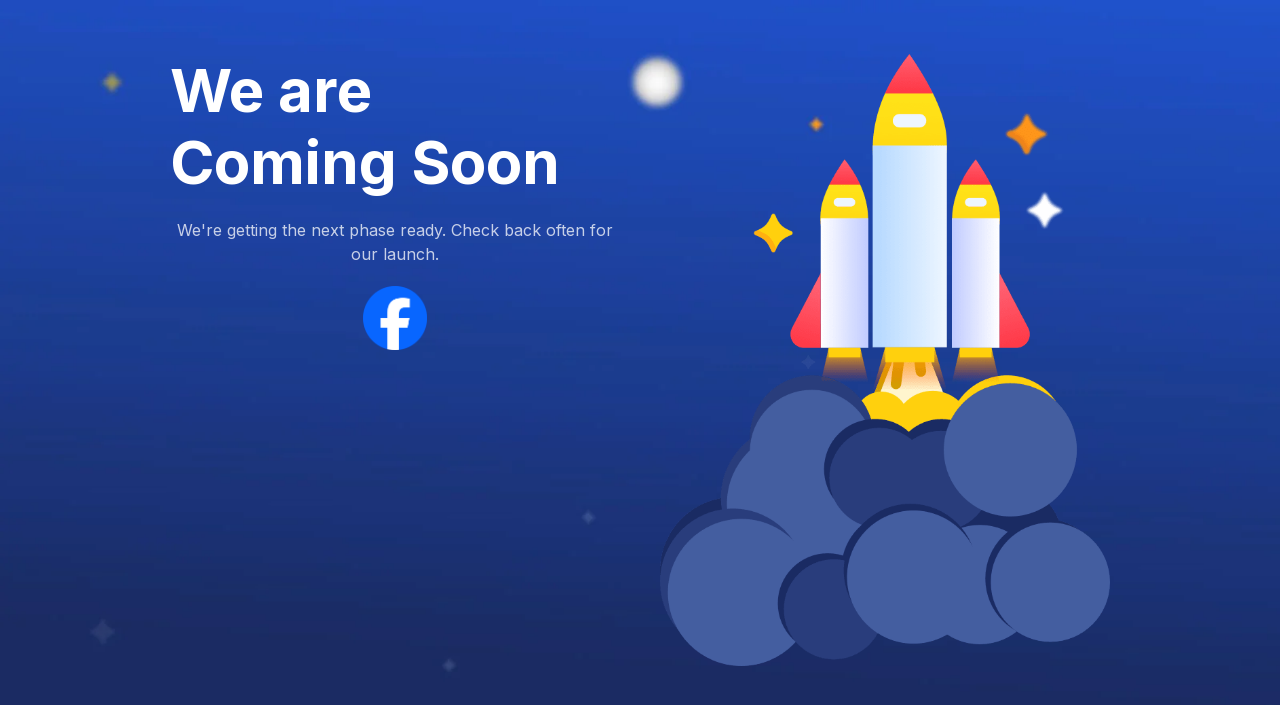

--- FILE ---
content_type: text/html; charset=UTF-8
request_url: https://scuderia27.com/car-rental-mistakes-that-can-cost-you-big/
body_size: 1972
content:
<!DOCTYPE html>
<html class="sp-html 
			sp-seedprod sp-h-full" dir="ltr" lang="en-GB" prefix="og: https://ogp.me/ns#">
<head>
							

		


<!-- Open Graph -->
<meta property="og:url" content="https://scuderia27.com/car-rental-mistakes-that-can-cost-you-big/" />
<meta property="og:type" content="website" />
						
<!-- Twitter Card -->
<meta name="twitter:card" content="summary" />
						
			<meta charset="UTF-8">
<meta name="viewport" content="width=device-width, initial-scale=1.0">
<!-- Default CSS -->
<link rel='stylesheet' id='seedprod-css-css'  href='https://scuderia27.com/wp-content/plugins/coming-soon/public/css/tailwind.min.css?ver=6.19.7' type='text/css' media='all' /> <link rel='stylesheet' id='seedprod-fontawesome-css'  href='https://scuderia27.com/wp-content/plugins/coming-soon/public/fontawesome/css/all.min.css?ver=6.19.7' type='text/css' media='all' /> 
	
	
	
	
	
	

	
	<!-- Google Font -->
<link rel="stylesheet" href="https://fonts.googleapis.com/css?family=Inter:400,700&#038;display=swap"> 

	
<!-- Global Styles -->
<style>
	#sp-page{color:rgba(255, 255, 255, 0.75)} #sp-page .sp-header-tag-h1,#sp-page .sp-header-tag-h2,#sp-page .sp-header-tag-h3,#sp-page .sp-header-tag-h4,#sp-page .sp-header-tag-h5,#sp-page .sp-header-tag-h6{color:#FFFFFF}#sp-page h1,#sp-page h2,#sp-page h3,#sp-page h4,#sp-page h5,#sp-page h6{color:#FFFFFF; font-family:'Inter';font-weight:700;font-style:normal} #sp-page a{color:#FBD00F} #sp-page a:hover{color:#d3ae04}#sp-page .btn{background-color:#FBD00F}body{background-color:#FFFFFF !important; background-image:url('https://assets.seedprod.com/93-7v88vkr23q3ujpcp.jpg');}
	
	
	@media only screen and (max-width: 480px) {
					 .sp-headline-block-wxi918kaufaj,   #sp-wxi918kaufaj,   #wxi918kaufaj {text-align:center !important;} .sp-text-wrapper-to9pc086it6g,   #sp-to9pc086it6g,   #to9pc086it6g {text-align:left !important;} #sp-wp0x42 {text-align:center !important;} #sp-jj7625 {text-align:center !important;} #sp-wjkkjogg2c2 {text-align:center !important;}		
			}

	@media only screen and (min-width: 481px) and (max-width: 1024px) {
					 .sp-headline-block-wxi918kaufaj,   #sp-wxi918kaufaj,   #wxi918kaufaj {text-align:center !important;} .sp-text-wrapper-to9pc086it6g,   #sp-to9pc086it6g,   #to9pc086it6g {text-align:left !important;} #sp-wp0x42 {text-align:center !important;} #sp-jj7625 {text-align:center !important;} #sp-wjkkjogg2c2 {text-align:center !important;}		
			}

	@media only screen and (min-width: 1024px) {
			}

	

	</style>

<!-- JS -->
<script>
</script>
	
	
	
		<script src="https://scuderia27.com/wp-content/plugins/coming-soon/public/js/sp-scripts.min.js" defer></script> 		
	
	
	
	


	<script src="https://scuderia27.com/wp-includes/js/jquery/jquery.min.js"></script>
	</head>
<body class="spBgcover sp-h-full sp-antialiased sp-bg-slideshow">
	
			<div id="sp-page" class="spBgcover sp-content-4" style="background-color: rgb(255, 255, 255); background-image: url('https://assets.seedprod.com/93-7v88vkr23q3ujpcp.jpg'); font-family: Inter, sans-serif; font-weight: 400;"><section id="sp-ckzdoppede1"      class="sp-el-section  spBgcover" style="width: 100%; max-width: 100%; padding: 10px;"><div id="sp-rahpdx4qbt4v"      class="sp-el-row sp-w-full  sp-m-auto spBgcover sm:sp-flex sp-justify-between" style="padding: 10px; width: auto; max-width: 1000px;"><div id="sp-nlys3wrlqsuq"      class="sp-el-col  spBgcover sp-w-full" style="width: calc(50% - 0px);"><style type="text/css">
      #sp-nlys3wrlqsuq .sp-col-top .seedprod-shape-fill {fill: undefined;} #sp-nlys3wrlqsuq .sp-col-top svg {width: undefined%;height: undefinedpx;transform: translateX(-50%);} #sp-nlys3wrlqsuq .sp-col-bottom .seedprod-shape-fill {fill: undefined;} #sp-nlys3wrlqsuq .sp-col-bottom svg {width: undefined%;height: undefinedpx;transform: translateX(-50%);}
    </style><div class="sp-col-shape sp-col-top" style="z-index: 0;"><div></div></div><div class="sp-col-shape sp-col-bottom" style="z-index: 0;"><div></div></div><span href="" target="" rel="" class="sp-header-block-link" style="text-decoration: none;"><h1 id="sp-wxi918kaufaj"      class="sp-css-target sp-el-block sp-headline-block-wxi918kaufaj sp-type-header" style="font-size: 60px; text-align: left; margin: 0px;">We are&nbsp;<br>Coming Soon</h1></span><div id="sp-to9pc086it6g"      class="sp-css-target sp-text-wrapper sp-el-block sp-text-wrapper-to9pc086it6g" style="margin: 0px; text-align: left;"><p style="text-align: center;">We're getting the next phase ready. Check back often for our launch.</p></div><figure id="sp-wp0x42"   class="sp-image-wrapper sp-el-block" style="margin: 0px; text-align: center;"><div><span><img src="https://scuderia27.com/wp-content/uploads/2024/09/Facebook_Logo_Primary.png" alt="Find us on Facebook" width="2084" height="2084" data-dynamic-tag="" data-image-src="wpmedia"    srcset=" https://scuderia27.com/wp-content/uploads/2024/09/Facebook_Logo_Primary-150x150.png 150w, https://scuderia27.com/wp-content/uploads/2024/09/Facebook_Logo_Primary-300x300.png 300w, https://scuderia27.com/wp-content/uploads/2024/09/Facebook_Logo_Primary-1024x1024.png 1024w, https://scuderia27.com/wp-content/uploads/2024/09/Facebook_Logo_Primary.png 2084w, https://scuderia27.com/wp-content/uploads/2024/09/Facebook_Logo_Primary-350x100.png 350w" class="sp-image-block-wp0x42 custom-preview-class" style="width: 64px;"></span></div><div id="sp-image-dynamic-tags-js-wp0x42"><script>jQuery(function() { image_dynamic_tags('wp0x42' );});</script></div></figure><figure id="sp-jj7625"   class="sp-image-wrapper sp-el-block" style="margin: 0px; text-align: center;"><div><span></span></div><div id="sp-image-dynamic-tags-js-jj7625"><script>jQuery(function() { image_dynamic_tags('jj7625' );});</script></div></figure></div><div id="sp-sysknox8r1l"      class="sp-el-col  spBgcover sp-w-full" style="width: calc(50% - 0px);"><style type="text/css">
      #sp-sysknox8r1l .sp-col-top .seedprod-shape-fill {fill: undefined;} #sp-sysknox8r1l .sp-col-top svg {width: undefined%;height: undefinedpx;transform: translateX(-50%);} #sp-sysknox8r1l .sp-col-bottom .seedprod-shape-fill {fill: undefined;} #sp-sysknox8r1l .sp-col-bottom svg {width: undefined%;height: undefinedpx;transform: translateX(-50%);}
    </style><div class="sp-col-shape sp-col-top" style="z-index: 0;"><div></div></div><div class="sp-col-shape sp-col-bottom" style="z-index: 0;"><div></div></div><figure id="sp-wjkkjogg2c2"   class="sp-image-wrapper sp-el-block" style="margin: 0px; text-align: center;"><div><span><img src="https://assets.seedprod.com/93-zjzv5aec44wxy3as.png" alt="" width="" height="" data-dynamic-tag="" data-image-src=""    srcset="" class="sp-image-block-wjkkjogg2c2 custom-preview-class"></span></div><div id="sp-image-dynamic-tags-js-wjkkjogg2c2"><script>jQuery(function() { image_dynamic_tags('wjkkjogg2c2' );});</script></div></figure></div></div></section></div>


<div class="tv">
	<div class="screen mute" id="tv"></div>
</div>

	
<script>
	var sp_is_mobile = false;	
</script>

		</body>

</html>

	